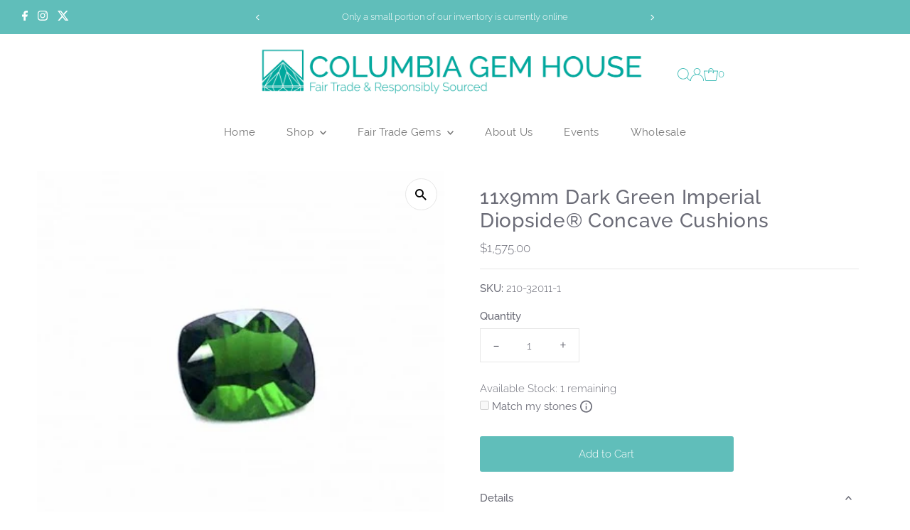

--- FILE ---
content_type: text/javascript; charset=utf-8
request_url: https://columbiagemhouse.com/collections/gemstones/products/11x9mm-dark-green-imperial-diopside-concave-cushion.js
body_size: 385
content:
{"id":6808900468889,"title":"11x9mm Dark Green Imperial Diopside® Concave Cushions","handle":"11x9mm-dark-green-imperial-diopside-concave-cushion","description":"\u003cp\u003eDark Green Imperial Diopside\u003cspan\u003e®\u003c\/span\u003e in 11x9mm Concave Cushions.\u003c\/p\u003e","published_at":"2023-05-16T16:04:53-07:00","created_at":"2021-05-29T16:09:47-07:00","vendor":"columbiagemhouse","type":"Faceted","tags":["Collection: Faceted","Collection: Gemstones","Gem Cut: Faceted","Gem Type: Diopside","Location: Yakutsk","Origin: Russia","Shape: Cushion","Stone Size: 11x9mm","Sub Shape: Concave Cut","Total Gem Weight: 3.0 to 5.0 carats","Treatment: Not Treated","Variety: Imperial Diopside"],"price":157500,"price_min":157500,"price_max":157500,"available":true,"price_varies":false,"compare_at_price":null,"compare_at_price_min":0,"compare_at_price_max":0,"compare_at_price_varies":false,"variants":[{"id":40212848574617,"title":"Default Title","option1":"Default Title","option2":null,"option3":null,"sku":"210-32011-1","requires_shipping":true,"taxable":true,"featured_image":null,"available":true,"name":"11x9mm Dark Green Imperial Diopside® Concave Cushions","public_title":null,"options":["Default Title"],"price":157500,"weight":1,"compare_at_price":null,"inventory_management":"shopify","barcode":null,"requires_selling_plan":false,"selling_plan_allocations":[]}],"images":["\/\/cdn.shopify.com\/s\/files\/1\/0513\/2107\/7913\/products\/210-32011-1_4-22-1_8cf6e46d-5011-4535-8cdb-86f5011d83b5.jpg?v=1625031468"],"featured_image":"\/\/cdn.shopify.com\/s\/files\/1\/0513\/2107\/7913\/products\/210-32011-1_4-22-1_8cf6e46d-5011-4535-8cdb-86f5011d83b5.jpg?v=1625031468","options":[{"name":"Title","position":1,"values":["Default Title"]}],"url":"\/products\/11x9mm-dark-green-imperial-diopside-concave-cushion","media":[{"alt":"1x9mm Concave Cushion Cut Dark Green Natural Imperial Diopside","id":23157125677209,"position":1,"preview_image":{"aspect_ratio":1.0,"height":400,"width":400,"src":"https:\/\/cdn.shopify.com\/s\/files\/1\/0513\/2107\/7913\/products\/210-32011-1_4-22-1_8cf6e46d-5011-4535-8cdb-86f5011d83b5.jpg?v=1625031468"},"aspect_ratio":1.0,"height":400,"media_type":"image","src":"https:\/\/cdn.shopify.com\/s\/files\/1\/0513\/2107\/7913\/products\/210-32011-1_4-22-1_8cf6e46d-5011-4535-8cdb-86f5011d83b5.jpg?v=1625031468","width":400}],"requires_selling_plan":false,"selling_plan_groups":[]}